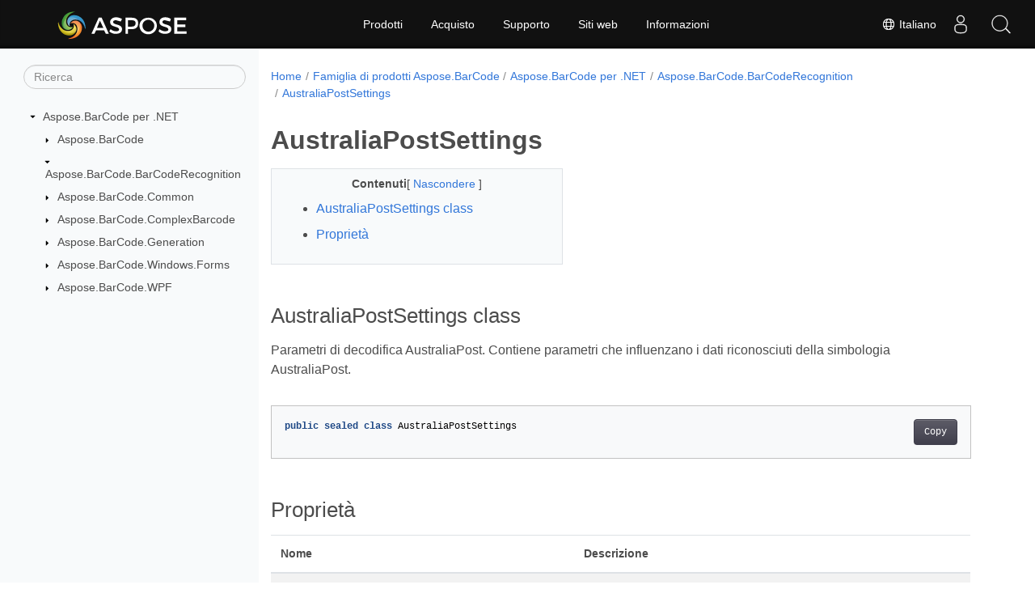

--- FILE ---
content_type: text/html
request_url: https://reference.aspose.com/barcode/it/net/aspose.barcode.barcoderecognition/australiapostsettings/
body_size: 5842
content:
<!doctype html><html lang=it class=no-js><head><meta charset=utf-8><meta name=viewport content="width=device-width,initial-scale=1,shrink-to-fit=no"><link rel=canonical href=https://reference.aspose.com/barcode/it/net/aspose.barcode.barcoderecognition/australiapostsettings/><link rel=alternate hreflang=en href=https://reference.aspose.com/barcode/net/aspose.barcode.barcoderecognition/australiapostsettings/><link rel=alternate hreflang=ru href=https://reference.aspose.com/barcode/ru/net/aspose.barcode.barcoderecognition/australiapostsettings/><link rel=alternate hreflang=zh href=https://reference.aspose.com/barcode/zh/net/aspose.barcode.barcoderecognition/australiapostsettings/><link rel=alternate hreflang=ar href=https://reference.aspose.com/barcode/ar/net/aspose.barcode.barcoderecognition/australiapostsettings/><link rel=alternate hreflang=fr href=https://reference.aspose.com/barcode/fr/net/aspose.barcode.barcoderecognition/australiapostsettings/><link rel=alternate hreflang=de href=https://reference.aspose.com/barcode/de/net/aspose.barcode.barcoderecognition/australiapostsettings/><link rel=alternate hreflang=it href=https://reference.aspose.com/barcode/it/net/aspose.barcode.barcoderecognition/australiapostsettings/><link rel=alternate hreflang=es href=https://reference.aspose.com/barcode/es/net/aspose.barcode.barcoderecognition/australiapostsettings/><link rel=alternate hreflang=sv href=https://reference.aspose.com/barcode/sv/net/aspose.barcode.barcoderecognition/australiapostsettings/><link rel=alternate hreflang=tr href=https://reference.aspose.com/barcode/tr/net/aspose.barcode.barcoderecognition/australiapostsettings/><link rel=alternate hreflang=ja href=https://reference.aspose.com/barcode/ja/net/aspose.barcode.barcoderecognition/australiapostsettings/><link rel=alternate hreflang=hi href=https://reference.aspose.com/barcode/hi/net/aspose.barcode.barcoderecognition/australiapostsettings/><link rel=alternate hreflang=ko href=https://reference.aspose.com/barcode/ko/net/aspose.barcode.barcoderecognition/australiapostsettings/><link rel=alternate hreflang=el href=https://reference.aspose.com/barcode/el/net/aspose.barcode.barcoderecognition/australiapostsettings/><link rel=alternate hreflang=id href=https://reference.aspose.com/barcode/id/net/aspose.barcode.barcoderecognition/australiapostsettings/><link rel=alternate hreflang=nl href=https://reference.aspose.com/barcode/nl/net/aspose.barcode.barcoderecognition/australiapostsettings/><link rel=alternate hreflang=x-default href=https://reference.aspose.com/barcode/net/aspose.barcode.barcoderecognition/australiapostsettings/><meta name=generator content="Hugo 0.119.0"><meta name=robots content="index, follow"><link rel=apple-touch-icon sizes=180x180 href=https://cms.admin.containerize.com/templates/asposecloud/images/apple-touch-icon.png><link rel=icon type=image/png sizes=32x32 href=https://cms.admin.containerize.com/templates/asposecloud/images/favicon-32x32.png><link rel=icon type=image/png sizes=16x16 href=https://cms.admin.containerize.com/templates/asposecloud/images/favicon-16x16.png><link rel=mask-icon href=https://cms.admin.containerize.com/templates/asposecloud/images/safari-pinned-tab.svg color=#5bbad5><link rel="shortcut icon" href=https://cms.admin.containerize.com/templates/asposecloud/images/favicon.ico><meta name=msapplication-TileColor content="#2b5797"><meta name=msapplication-config content="https://cms.admin.containerize.com/templates/asposecloud/images/browserconfig.xml"><meta name=theme-color content="#ffffff"><meta name=author content="Aspose"><title>AustraliaPostSettings |
Riferimento all'API Aspose.BarCode per .NET</title><meta name=description content="Parametri di decodifica AustraliaPost. Contiene parametri che influenzano i dati riconosciuti della simbologia AustraliaPost."><script type=application/ld+json>{"@context":"http://schema.org","@type":"BreadcrumbList","itemListElement":[{"@type":"ListItem","position":1,"item":{"@id":"https:\/\/reference.aspose.com\/","name":"Riferimento API"}},{"@type":"ListItem","position":2,"item":{"@id":"https:\/\/reference.aspose.com\/barcode\/","name":"Barcode"}},{"@type":"ListItem","position":3,"item":{"@id":"https:\/\/reference.aspose.com\/barcode\/it\/net\/","name":".NET"}},{"@type":"ListItem","position":4,"item":{"@id":"https:\/\/reference.aspose.com\/barcode\/it\/net\/aspose.barcode.barcoderecognition\/","name":"Aspose.barcode.barcoderecognition"}},{"@type":"ListItem","position":5,"item":{"@id":"https:\/\/reference.aspose.com\/barcode\/it\/net\/aspose.barcode.barcoderecognition\/australiapostsettings\/","name":"Australiapostsettings"}}]}</script><script type=application/ld+json>{"@context":"http://schema.org/","@type":"SoftwareApplication","name":"Aspose.Barcode for Net","applicationCategory":"DeveloperApplication","image":["https://www.aspose.cloud/templates/aspose/img/products/barcode/aspose_barcode-for-net.svg"],"description":"Parametri di decodifica AustraliaPost. Contiene parametri che influenzano i dati riconosciuti della simbologia AustraliaPost.","downloadUrl":"https://releases.aspose.com/barcode/net/","releaseNotes":"https://docs.aspose.com/barcode/net/release-notes/","operatingSystem":["Windows","Linux","macOS"]}</script><script type=application/ld+json>{"@context":"https://schema.org/","@type":"Article","mainEntityOfPage":{"@type":"WebPage","@id":"https:\/\/reference.aspose.com\/barcode\/it\/net\/aspose.barcode.barcoderecognition\/australiapostsettings\/"},"headline":"AustraliaPostSettings","description":"Parametri di decodifica AustraliaPost. Contiene parametri che influenzano i dati riconosciuti della simbologia AustraliaPost.","image":{"@type":"ImageObject","url":"https://www.aspose.cloud/templates/aspose/img/products/barcode/aspose_barcode-for-net.svg","width":"","height":""},"author":{"@type":"Organization","name":"Aspose Pty Ltd"},"publisher":{"@type":"Organization","name":"Aspose Pty Ltd","logo":{"@type":"ImageObject","url":"https://about.aspose.com/templates/aspose/img/svg/aspose-logo.svg","width":"","height":""}},"datePublished":"2026-01-22","wordCount":"129","articleBody":"[AustraliaPostSettings class Parametri di decodifica AustraliaPost. Contiene parametri che influenzano i dati riconosciuti della simbologia AustraliaPost. public sealed class AustraliaPostSettings Proprietà Nome Descrizione CustomerInformationDecoder { get; set; } Interfaccia pubblica per la decodifica del campo delle informazioni sui clienti utilizzata nella simbologia AustraliaPost. CustomerInformationInterpretingType { get; set; } Ottiene o imposta il tipo di interpretazione per le informazioni sul cliente di AustralianPost BarCode.Default è CustomerInformationInterpretingType.Other. IgnoreEndingFillingPatternsForCTable { get; set; } Il flag che obbliga il decodificatore AustraliaPost a ignorare gli ultimi schemi di riempimento nel campo delle informazioni sul cliente durante la decodifica come metodo CTable. Il metodo di codifica CTable non presenta lacune nella tabella di codifica e la sequenza \u0026ldquo;333\u0026rdquo; di riempimento dei patern viene decodificata come lettera \u0026ldquo;z\u0026rdquo;. Guarda anche spazio dei nomi Aspose.BarCode.BarCodeRecognition assemblea Aspose.BarCode]"}</script><script type=application/ld+json>{"@context":"https://schema.org","@type":"Organization","name":"Aspose Pty. Ltd.","url":"https://www.aspose.com","logo":"https://about.aspose.com/templates/aspose/img/svg/aspose-logo.svg","alternateName":"Aspose","sameAs":["https://www.facebook.com/Aspose/","https://twitter.com/Aspose","https://www.youtube.com/user/AsposeVideo","https://www.linkedin.com/company/aspose","https://stackoverflow.com/questions/tagged/aspose","https://aspose.quora.com/","https://aspose.github.io/"],"contactPoint":[{"@type":"ContactPoint","telephone":"+1 903 306 1676","contactType":"sales","areaServed":"US","availableLanguage":"en"},{"@type":"ContactPoint","telephone":"+44 141 628 8900","contactType":"sales","areaServed":"GB","availableLanguage":"en"},{"@type":"ContactPoint","telephone":"+61 2 8006 6987","contactType":"sales","areaServed":"AU","availableLanguage":"en"}]}</script><script type=application/ld+json>{"@context":"https://schema.org","@type":"WebSite","url":"https://www.aspose.com","sameAs":["https://search.aspose.com","https://docs.aspose.com","https://blog.aspose.com","https://forum.aspose.com","https://products.aspose.com","https://about.aspose.com","https://purchase.aspose.com","https://reference.aspose.com"],"potentialAction":{"@type":"SearchAction","target":"https://search.aspose.com/search/?q={search_term_string}","query-input":"required name=search_term_string"}}</script><meta itemprop=name content="AustraliaPostSettings"><meta itemprop=description content="Parametri di decodifica AustraliaPost. Contiene parametri che influenzano i dati riconosciuti della simbologia AustraliaPost."><script>(function(e,t,n,s,o){e[s]=e[s]||[],e[s].push({"gtm.start":(new Date).getTime(),event:"gtm.js"});var a=t.getElementsByTagName(n)[0],i=t.createElement(n),r=s!="dataLayer"?"&l="+s:"";i.async=!0,i.src="https://www.googletagmanager.com/gtm.js?id="+o+r,a.parentNode.insertBefore(i,a)})(window,document,"script","dataLayer","GTM-NJMHSH")</script><meta property="og:title" content="AustraliaPostSettings"><meta property="og:description" content="Parametri di decodifica AustraliaPost. Contiene parametri che influenzano i dati riconosciuti della simbologia AustraliaPost."><meta property="og:type" content="website"><meta property="og:url" content="https://reference.aspose.com/barcode/it/net/aspose.barcode.barcoderecognition/australiapostsettings/"><link rel=preload href=/barcode/scss/main.min.20400877947e2956c31df4f46ebaf81d593c09123b51be8e47950d6b69f9308c.css as=style><link href=/barcode/scss/main.min.20400877947e2956c31df4f46ebaf81d593c09123b51be8e47950d6b69f9308c.css rel=stylesheet integrity><link href=/barcode/scss/_code-block.min.850cff2ee102b37a8b0912358fa59fa02fa35dbf562c460ce05c402a5b6709c0.css rel=stylesheet integrity><link href=/barcode/css/locale.min.css rel=stylesheet></head><body class=td-section><noscript><iframe src="https://www.googletagmanager.com/ns.html?id=GTM-NJMHSH" height=0 width=0 style=display:none;visibility:hidden></iframe></noscript><div class="container-fluid td-outer"><div class=td-main><div class="row flex-xl-nowrap min-height-main-content"><div id=left-side-bar-menu class="split td-sidebar d-print-none col-12 col-md-3 col-xl-3"><div id=td-sidebar-menu class="add-scroll td-sidebar__inner"><form class="td-sidebar__search d-flex align-items-center"><input type=text id=internalSearch class="form-control td-search-input" placeholder=Ricerca aria-label=Ricerca autocomplete=off data-index=reference.aspose.com>
<button class="btn btn-link td-sidebar__toggle d-md-none p-0 ml-3 fa fa-bars" type=button data-toggle=collapse data-target=#td-section-nav aria-controls=td-docs-nav aria-expanded=false aria-label="Toggle section navigation"></button></form><nav class="td-sidebar-nav pt-2 pl-4 collapse" id=td-section-nav><div class="nav-item dropdown d-block d-lg-none"><a class="nav-link dropdown-toggle" href=# id=navbarDropdown role=button data-toggle=dropdown aria-haspopup=true aria-expanded=false>Italiano</a><div class=dropdown-menu aria-labelledby=navbarDropdownMenuLink><a class=dropdown-item href=/barcode/net/aspose.barcode.barcoderecognition/australiapostsettings/>English</a><a class=dropdown-item href=/barcode/ru/net/aspose.barcode.barcoderecognition/australiapostsettings/>Русский</a><a class=dropdown-item href=/barcode/zh/net/aspose.barcode.barcoderecognition/australiapostsettings/>简体中文</a><a class=dropdown-item href=/barcode/ar/net/aspose.barcode.barcoderecognition/australiapostsettings/>عربي</a><a class=dropdown-item href=/barcode/fr/net/aspose.barcode.barcoderecognition/australiapostsettings/>Français</a><a class=dropdown-item href=/barcode/de/net/aspose.barcode.barcoderecognition/australiapostsettings/>Deutsch</a><a class=dropdown-item href=/barcode/es/net/aspose.barcode.barcoderecognition/australiapostsettings/>Español</a><a class=dropdown-item href=/barcode/sv/net/aspose.barcode.barcoderecognition/australiapostsettings/>Svenska</a><a class=dropdown-item href=/barcode/tr/net/aspose.barcode.barcoderecognition/australiapostsettings/>Türkçe</a><a class=dropdown-item href=/barcode/ja/net/aspose.barcode.barcoderecognition/australiapostsettings/>日本語</a><a class=dropdown-item href=/barcode/hi/net/aspose.barcode.barcoderecognition/australiapostsettings/>हिन्दी</a><a class=dropdown-item href=/barcode/ko/net/aspose.barcode.barcoderecognition/australiapostsettings/> 한국인</a><a class=dropdown-item href=/barcode/el/net/aspose.barcode.barcoderecognition/australiapostsettings/> Ελληνικά</a><a class=dropdown-item href=/barcode/id/net/aspose.barcode.barcoderecognition/australiapostsettings/>Indonesian</a><a class=dropdown-item href=/barcode/nl/net/aspose.barcode.barcoderecognition/australiapostsettings/>Nederlands</a></div></div><ul class=td-sidebar-nav__section><li class=td-sidebar-nav__section-title><img src=/barcode/icons/caret-down.svg alt=caret-down class="icon open-icon" width=10px height=10px><a href=/barcode/it/net/ class="align-left pl-0 pr-2td-sidebar-link td-sidebar-link__section">Aspose.BarCode per .NET</a></li><ul><li id=id_barcodeitnet><ul class=td-sidebar-nav__section><li class=td-sidebar-nav__section-title><img src=/barcode/icons/caret-down.svg alt=caret-closed class="icon closed-icon" width=10px height=10px><a href=/barcode/it/net/aspose.barcode/ class="align-left pl-0 pr-2collapsedtd-sidebar-link td-sidebar-link__section">Aspose.BarCode</a></li></ul><ul class=td-sidebar-nav__section><li class=td-sidebar-nav__section-title><img src=/barcode/icons/caret-down.svg alt=caret-down class="icon open-icon" width=10px height=10px><a href=/barcode/it/net/aspose.barcode.barcoderecognition/ class="align-left pl-0 pr-2td-sidebar-link td-sidebar-link__section">Aspose.BarCode.BarCodeRecognition</a></li><ul><li id=id_barcodeitnetasposebarcodebarcoderecognition></li></ul></ul><ul class=td-sidebar-nav__section><li class=td-sidebar-nav__section-title><img src=/barcode/icons/caret-down.svg alt=caret-closed class="icon closed-icon" width=10px height=10px><a href=/barcode/it/net/aspose.barcode.common/ class="align-left pl-0 pr-2collapsedtd-sidebar-link td-sidebar-link__section">Aspose.BarCode.Common</a></li></ul><ul class=td-sidebar-nav__section><li class=td-sidebar-nav__section-title><img src=/barcode/icons/caret-down.svg alt=caret-closed class="icon closed-icon" width=10px height=10px><a href=/barcode/it/net/aspose.barcode.complexbarcode/ class="align-left pl-0 pr-2collapsedtd-sidebar-link td-sidebar-link__section">Aspose.BarCode.ComplexBarcode</a></li></ul><ul class=td-sidebar-nav__section><li class=td-sidebar-nav__section-title><img src=/barcode/icons/caret-down.svg alt=caret-closed class="icon closed-icon" width=10px height=10px><a href=/barcode/it/net/aspose.barcode.generation/ class="align-left pl-0 pr-2collapsedtd-sidebar-link td-sidebar-link__section">Aspose.BarCode.Generation</a></li></ul><ul class=td-sidebar-nav__section><li class=td-sidebar-nav__section-title><img src=/barcode/icons/caret-down.svg alt=caret-closed class="icon closed-icon" width=10px height=10px><a href=/barcode/it/net/aspose.barcode.windows.forms/ class="align-left pl-0 pr-2collapsedtd-sidebar-link td-sidebar-link__section">Aspose.BarCode.Windows.Forms</a></li></ul><ul class=td-sidebar-nav__section><li class=td-sidebar-nav__section-title><img src=/barcode/icons/caret-down.svg alt=caret-closed class="icon closed-icon" width=10px height=10px><a href=/barcode/it/net/aspose.barcode.wpf/ class="align-left pl-0 pr-2collapsedtd-sidebar-link td-sidebar-link__section">Aspose.BarCode.WPF</a></li></ul></li></ul></ul></nav><div id=sidebar-resizer class="ui-resizable-handle ui-resizable-e"></div></div></div><div id=right-side class="split col-12 col-md-9 col-xl-9"><div class=row><main id=main-content class="col-12 col-md-12 col-xl-12" role=main><nav aria-label=breadcrumb class="d-none d-md-block d-print-none"><ol class="breadcrumb spb-1"><li class=breadcrumb-item><a href=/>Home</a></li><li class=breadcrumb-item><a href=/barcode/it/>Famiglia di prodotti Aspose.BarCode</a></li><li class=breadcrumb-item><a href=/barcode/it/net/>Aspose.BarCode per .NET</a></li><li class=breadcrumb-item><a href=/barcode/it/net/aspose.barcode.barcoderecognition/>Aspose.BarCode.BarCodeRecognition</a></li><li class="breadcrumb-item active" aria-current=page><a href=/barcode/it/net/aspose.barcode.barcoderecognition/australiapostsettings/>AustraliaPostSettings</a></li></ol></nav><div class=td-content><h1>AustraliaPostSettings</h1><div data-nosnippet id=toc-right-side-bar class="col-xl-5 td-toc"><div class=content-center-text><div class=bold>Contenuti</div>[
<a id=hideToCHref data-toggle=collapse href=#collapseToC role=button aria-expanded=false aria-controls=collapseToC style=display:inline>Nascondere
</a>]</div><div class="td-toc-menu collapse show" id=collapseToC><nav id=TableOfContents><ol><li><a href=#australiapostsettings-class>AustraliaPostSettings class</a></li><li><a href=#proprietà>Proprietà</a></li></ol></nav></div></div><h2 id=australiapostsettings-class>AustraliaPostSettings class</h2><p>Parametri di decodifica AustraliaPost. Contiene parametri che influenzano i dati riconosciuti della simbologia AustraliaPost.</p><div class=highlight><pre tabindex=0 class=chroma><code class=language-csharp data-lang=csharp><span class=line><span class=cl><span class=kd>public</span> <span class=kd>sealed</span> <span class=k>class</span> <span class=nc>AustraliaPostSettings</span>
</span></span></code></pre></div><h2 id=proprietà>Proprietà</h2><table><thead><tr><th>Nome</th><th>Descrizione</th></tr></thead><tbody><tr><td><a href=../../aspose.barcode.barcoderecognition/australiapostsettings/customerinformationdecoder>CustomerInformationDecoder</a> { get; set; }</td><td>Interfaccia pubblica per la decodifica del campo delle informazioni sui clienti utilizzata nella simbologia AustraliaPost.</td></tr><tr><td><a href=../../aspose.barcode.barcoderecognition/australiapostsettings/customerinformationinterpretingtype>CustomerInformationInterpretingType</a> { get; set; }</td><td>Ottiene o imposta il tipo di interpretazione per le informazioni sul cliente di AustralianPost BarCode.Default è CustomerInformationInterpretingType.Other.</td></tr><tr><td><a href=../../aspose.barcode.barcoderecognition/australiapostsettings/ignoreendingfillingpatternsforctable>IgnoreEndingFillingPatternsForCTable</a> { get; set; }</td><td>Il flag che obbliga il decodificatore AustraliaPost a ignorare gli ultimi schemi di riempimento nel campo delle informazioni sul cliente durante la decodifica come metodo CTable. Il metodo di codifica CTable non presenta lacune nella tabella di codifica e la sequenza &ldquo;333&rdquo; di riempimento dei patern viene decodificata come lettera &ldquo;z&rdquo;.</td></tr></tbody></table><h3 id=guarda-anche>Guarda anche</h3><ul><li>spazio dei nomi <a href=../../aspose.barcode.barcoderecognition>Aspose.BarCode.BarCodeRecognition</a></li><li>assemblea <a href=../../>Aspose.BarCode</a></li></ul></div><div class=row><div class="position-relative mx-auto col-lg-12"><div class="p-3 mt-5"><div class="d-flex justify-content-between"><a class=prev-next-links href=/barcode/it/net/aspose.barcode.barcoderecognition/australiapostcustomerinformationdecoder/><svg class="narrow prev-next-icons right-narrow" xmlns="http://www.w3.org/2000/svg" viewBox="0 0 320 512"><path d="M34.52 239.03 228.87 44.69c9.37-9.37 24.57-9.37 33.94.0l22.67 22.67c9.36 9.36 9.37 24.52.04 33.9L131.49 256l154.02 154.75c9.34 9.38 9.32 24.54-.04 33.9l-22.67 22.67c-9.37 9.37-24.57 9.37-33.94.0L34.52 272.97c-9.37-9.37-9.37-24.57.0-33.94z"/></svg>AustraliaPostCustomerInformationDecoder</a>
<a class=prev-next-links href=/barcode/it/net/aspose.barcode.barcoderecognition/barcodeconfidence/>BarCodeConfidence<svg class="narrow prev-next-icons left-narrow" xmlns="http://www.w3.org/2000/svg" viewBox="0 0 320 512"><path d="M285.476 272.971 91.132 467.314c-9.373 9.373-24.569 9.373-33.941.0l-22.667-22.667c-9.357-9.357-9.375-24.522-.04-33.901L188.505 256 34.484 101.255c-9.335-9.379-9.317-24.544.04-33.901l22.667-22.667c9.373-9.373 24.569-9.373 33.941.0L285.475 239.03c9.373 9.372 9.373 24.568.001 33.941z"/></svg></a></div></div></div></div></main></div></div></div></div></div><script src=https://code.jquery.com/jquery-3.3.1.min.js integrity="sha256-FgpCb/KJQlLNfOu91ta32o/NMZxltwRo8QtmkMRdAu8=" crossorigin=anonymous></script><script src=/barcode/js/main.26c2ca815bab575fae0d639643e487e35324b506c14dd2a5316b937d9210b5e2.js integrity="sha256-JsLKgVurV1+uDWOWQ+SH41MktQbBTdKlMWuTfZIQteI=" crossorigin=anonymous></script>
<script>(function(e,t,n,s,o,i,a){e.ContainerizeMenuObject=o,e[o]=e[o]||function(){(e[o].q=e[o].q||[]).push(arguments)},e[o].l=1*new Date,i=t.createElement(n),a=t.getElementsByTagName(n)[0],i.async=1,i.src=s,a.parentNode.append(i)})(window,document,"script","https://menu-new.containerize.com/scripts/engine.min.js?v=1.0.1","aspose-it")</script><div class=lang-selector id=locale style=display:none!important><a href=#><em class="flag-it flag-24"></em>&nbsp;Italiano</a></div><div class="modal fade lanpopup" id=langModal tabindex=-1 aria-labelledby=langModalLabel data-nosnippet aria-modal=true role=dialog style=display:none><div class="modal-dialog modal-dialog-centered modal-lg"><div class=modal-content style=background-color:#343a40><a class=lang-close id=lang-close><img src=/barcode/icons/close.svg width=14 height=14 alt=Close></em></a><div class=modal-body><div class=rowbox><div class="col langbox"><a href=/barcode/net/aspose.barcode.barcoderecognition/australiapostsettings/ data-title=En class=langmenu><span><em class="flag-us flag-24"></em>&nbsp;English</span></a></div><div class="col langbox"><a href=/barcode/ru/net/aspose.barcode.barcoderecognition/australiapostsettings/ data-title=Ru class=langmenu><span><em class="flag-ru flag-24"></em>&nbsp;Русский</span></a></div><div class="col langbox"><a href=/barcode/zh/net/aspose.barcode.barcoderecognition/australiapostsettings/ data-title=Zh class=langmenu><span><em class="flag-cn flag-24"></em>&nbsp;简体中文</span></a></div><div class="col langbox"><a href=/barcode/ar/net/aspose.barcode.barcoderecognition/australiapostsettings/ data-title=Ar class=langmenu><span><em class="flag-sa flag-24"></em>&nbsp;عربي</span></a></div><div class="col langbox"><a href=/barcode/fr/net/aspose.barcode.barcoderecognition/australiapostsettings/ data-title=Fr class=langmenu><span><em class="flag-fr flag-24"></em>&nbsp;Français</span></a></div><div class="col langbox"><a href=/barcode/de/net/aspose.barcode.barcoderecognition/australiapostsettings/ data-title=De class=langmenu><span><em class="flag-de flag-24"></em>&nbsp;Deutsch</span></a></div><div class="col langbox"><a href=/barcode/es/net/aspose.barcode.barcoderecognition/australiapostsettings/ data-title=Es class=langmenu><span><em class="flag-es flag-24"></em>&nbsp;Español</span></a></div><div class="col langbox"><a href=/barcode/sv/net/aspose.barcode.barcoderecognition/australiapostsettings/ data-title=Sv class=langmenu><span><em class="flag-se flag-24"></em>&nbsp;Svenska</span></a></div><div class="col langbox"><a href=/barcode/tr/net/aspose.barcode.barcoderecognition/australiapostsettings/ data-title=Tr class=langmenu><span><em class="flag-tr flag-24"></em>&nbsp;Türkçe</span></a></div><div class="col langbox"><a href=/barcode/ja/net/aspose.barcode.barcoderecognition/australiapostsettings/ data-title=Ja class=langmenu><span><em class="flag-jp flag-24"></em>&nbsp;日本語</span></a></div><div class="col langbox"><a href=/barcode/hi/net/aspose.barcode.barcoderecognition/australiapostsettings/ data-title=Hi class=langmenu><span><em class="flag-in flag-24"></em>&nbsp;हिन्दी</span></a></div><div class="col langbox"><a href=/barcode/ko/net/aspose.barcode.barcoderecognition/australiapostsettings/ data-title=Ko class=langmenu><span><em class="flag-kr flag-24"></em>&nbsp; 한국인</span></a></div><div class="col langbox"><a href=/barcode/el/net/aspose.barcode.barcoderecognition/australiapostsettings/ data-title=El class=langmenu><span><em class="flag-gr flag-24"></em>&nbsp; Ελληνικά</span></a></div><div class="col langbox"><a href=/barcode/id/net/aspose.barcode.barcoderecognition/australiapostsettings/ data-title=Id class=langmenu><span><em class="flag-id flag-24"></em>&nbsp;Indonesian</span></a></div><div class="col langbox"><a href=/barcode/nl/net/aspose.barcode.barcoderecognition/australiapostsettings/ data-title=Nl class=langmenu><span><em class="flag-nl flag-24"></em>&nbsp;Nederlands</span></a></div></div></div></div></div></div></div><script>const langshowpop=document.getElementById("locale"),langhidepop=document.getElementById("lang-close");langshowpop.addEventListener("click",addClass,!1),langhidepop.addEventListener("click",removeClass,!1);function addClass(){var e=document.querySelector(".lanpopup");e.classList.toggle("show")}function removeClass(){var e=document.querySelector(".lanpopup");e.classList.remove("show")}</script><script defer>const observer=new MutationObserver((e,t)=>{const n=document.getElementById("DynabicMenuUserControls");if(n){const e=document.getElementById("locale");n.prepend(e),e.setAttribute("id","localswitch"),e.setAttribute("style","visibility:visible"),t.disconnect();return}});observer.observe(document,{childList:!0,subtree:!0})</script><div id=DynabicMenuFooter></div></body></html>